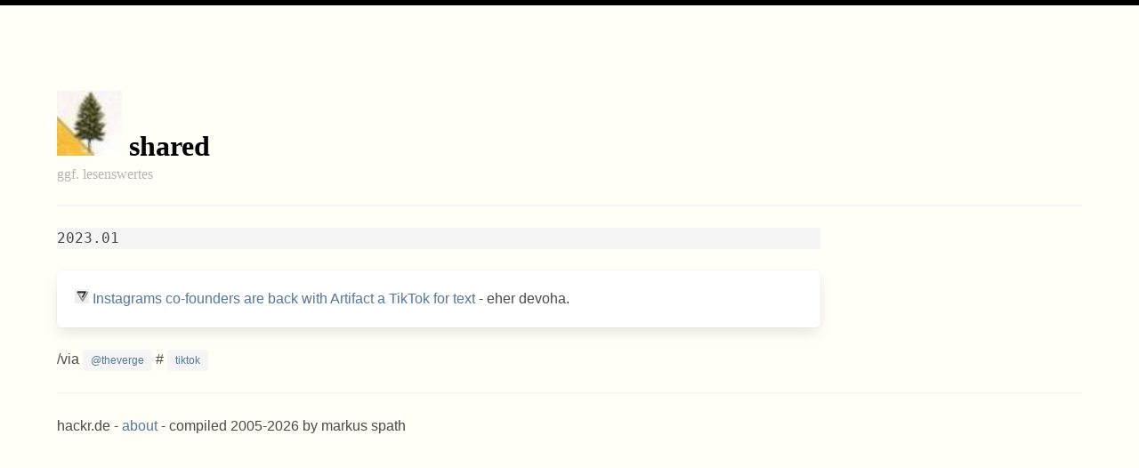

--- FILE ---
content_type: text/html; charset=utf-8
request_url: http://hackr.de/2023/01/31/instagrams-co-founders-are-back-with-artifact-a-tiktok-for-text
body_size: 1252
content:
<!DOCTYPE html>
<html lang="de">
<!-- page: bulma shared -->


<head>
<title>hackr shared: Instagrams co-founders are back with Artifact a TikTok for text</title>
<meta name="author" content="markus spath" />
<meta charset="utf-8">
<meta name="viewport" content="width=device-width, initial-scale=1">
<link rel="stylesheet" href="https://cdnjs.cloudflare.com/ajax/libs/bulma/0.9.0/css/bulma.min.css">
<style>

body {
  border-top: 6px solid #000;
  background-color: rgb(255, 255, 247);
  font-family: Tahoma, Verdana, Arial, Helvetica, sans-serif;
  padding-top: 3em;
  padding-bottom: 1em;
}

header {
  font-family: "Comic Sans MS", "Comic Sans", Georgia, serif, cursive;	
}

h1, h2, h3 {
  font-family: "Comic Sans MS", "Comic Sans", Georgia, serif, cursive;
}

a {
  color:#579;
  text-decoration:none;
}

.title a {
  color:#000;
  text-decoration:none;
}

h1 a, h2 a {
  color:#444;
  text-decoration:none;
}

a:hover {
  color:#c00;
}

.bordershadow {
  border: 2px solid #ddd;
  border-radius: 3px;
  padding: 6px;
  box-shadow: 0 0 2px rgba(0, 0, 0, 0.2);
  transition: all 200ms ease-out;
}

.bordershadow:hover {
  box-shadow: 0 0 6px rgba(35, 173, 78, 1);
}

</style>
<link rel="alternate" type="application/rss+xml" title="shared.hackr" href="https://feeds.feedburner.com/hackr-shared" />
<link rel="alternate" type="application/rss+xml" title="rss feed von hackr.de" href="https://feeds.feedburner.com/hackr" />

<link rel="canonical" href="https://hackr.de/2023/01/31/instagrams-co-founders-are-back-with-artifact-a-tiktok-for-text"/>
<meta name="original-source" content="https://www.theverge.com/2023/1/31/23579552/artifact-instagram-cofounders-kevin-systrom-mike-krieger-news-app" />

</head>

<body>

<section class="section">

<header class="container">
<h1 class="title is-3"><img src="/img/common/hackr-logo-140.jpg" alt="" /> <a href="https://hackr.de/shared">shared</a></h1>
<h2 class="subtitle is-6 has-text-grey-light">ggf. lesenswertes</h2>
<hr>
</header>

<div class="container">
<div class="columns">
<div class="column is-three-quarters">

<!-- form: shared -->
<div class="block has-background-light is-family-monospace">2023.01</div>

<div class="box">

<img src="/img/news-sources/theverge.png" alt="Instagrams co-founders are back with Artifact a TikTok for text" height="16" width="16" />

<a href="https://www.theverge.com/2023/1/31/23579552/artifact-instagram-cofounders-kevin-systrom-mike-krieger-news-app">Instagrams co-founders are back with Artifact a TikTok for text</a> - eher devoha.
</div>


<div>
 /via <span class="tag is-light"><a href="/set?via=theverge">@theverge</a></span> 

#  <span class="tag"><a href="/set?tag=tiktok">tiktok</a></span>

</div>

<!-- /form: shared -->


</div>
</div>
</div>

<footer class="container">
<hr>
hackr.de - <a href="https://hackr.de/about">about</a> - compiled 2005-2026 by markus spath
</footer>

</section>

</body>
</html>